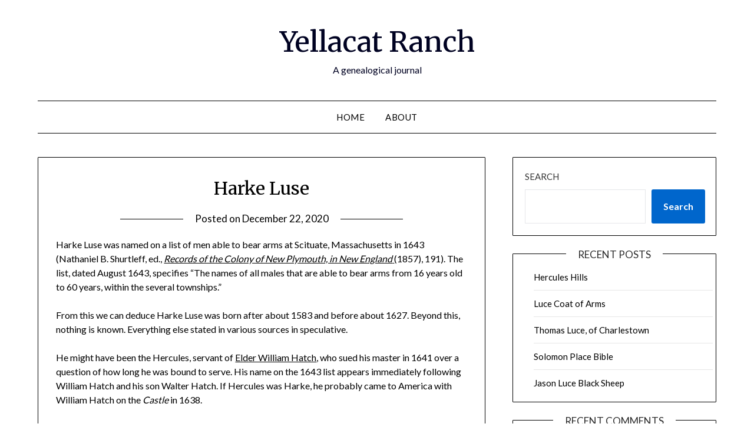

--- FILE ---
content_type: text/html; charset=UTF-8
request_url: https://www.yellacatranch.com/harke-luce/
body_size: 17905
content:
<!doctype html>
<html lang="en-US">
<head>
	<meta charset="UTF-8">
	<meta name="viewport" content="width=device-width, initial-scale=1">
	<link rel="profile" href="http://gmpg.org/xfn/11">
	<title>Harke Luse &#8211; Yellacat Ranch</title>
<meta name='robots' content='max-image-preview:large' />
<!-- Jetpack Site Verification Tags -->
<meta name="google-site-verification" content="kWhfbVcsrzkAhqPCoSvUqAWbaVtTT8nGnfc2-V3LQSA" />
<link rel='dns-prefetch' href='//stats.wp.com' />
<link rel='dns-prefetch' href='//fonts.googleapis.com' />
<link rel='dns-prefetch' href='//widgets.wp.com' />
<link rel='dns-prefetch' href='//s0.wp.com' />
<link rel='dns-prefetch' href='//0.gravatar.com' />
<link rel='dns-prefetch' href='//1.gravatar.com' />
<link rel='dns-prefetch' href='//2.gravatar.com' />
<link rel='preconnect' href='//i0.wp.com' />
<link rel='preconnect' href='//c0.wp.com' />
<link rel="alternate" type="application/rss+xml" title="Yellacat Ranch &raquo; Feed" href="https://www.yellacatranch.com/feed/" />
<link rel="alternate" type="application/rss+xml" title="Yellacat Ranch &raquo; Comments Feed" href="https://www.yellacatranch.com/comments/feed/" />
<link rel="alternate" title="oEmbed (JSON)" type="application/json+oembed" href="https://www.yellacatranch.com/wp-json/oembed/1.0/embed?url=https%3A%2F%2Fwww.yellacatranch.com%2Fharke-luce%2F" />
<link rel="alternate" title="oEmbed (XML)" type="text/xml+oembed" href="https://www.yellacatranch.com/wp-json/oembed/1.0/embed?url=https%3A%2F%2Fwww.yellacatranch.com%2Fharke-luce%2F&#038;format=xml" />
<style id='superb-addons-variable-fallbacks-inline-css' type='text/css'>
:root{--wp--preset--color--primary:#1f7cec;--wp--preset--color--primary-hover:#3993ff;--wp--preset--color--base:#fff;--wp--preset--color--featured:#0a284b;--wp--preset--color--contrast-light:#fff;--wp--preset--color--contrast-dark:#000;--wp--preset--color--mono-1:#0d3c74;--wp--preset--color--mono-2:#64748b;--wp--preset--color--mono-3:#e2e8f0;--wp--preset--color--mono-4:#f8fafc;--wp--preset--spacing--superbspacing-xxsmall:clamp(5px,1vw,10px);--wp--preset--spacing--superbspacing-xsmall:clamp(10px,2vw,20px);--wp--preset--spacing--superbspacing-small:clamp(20px,4vw,40px);--wp--preset--spacing--superbspacing-medium:clamp(30px,6vw,60px);--wp--preset--spacing--superbspacing-large:clamp(40px,8vw,80px);--wp--preset--spacing--superbspacing-xlarge:clamp(50px,10vw,100px);--wp--preset--spacing--superbspacing-xxlarge:clamp(60px,12vw,120px);--wp--preset--font-size--superbfont-tiny:clamp(10px,0.625rem + ((1vw - 3.2px) * 0.227),12px);--wp--preset--font-size--superbfont-xxsmall:clamp(12px,0.75rem + ((1vw - 3.2px) * 0.227),14px);--wp--preset--font-size--superbfont-xsmall:clamp(16px,1rem + ((1vw - 3.2px) * 1),16px);--wp--preset--font-size--superbfont-small:clamp(16px,1rem + ((1vw - 3.2px) * 0.227),18px);--wp--preset--font-size--superbfont-medium:clamp(18px,1.125rem + ((1vw - 3.2px) * 0.227),20px);--wp--preset--font-size--superbfont-large:clamp(24px,1.5rem + ((1vw - 3.2px) * 0.909),32px);--wp--preset--font-size--superbfont-xlarge:clamp(32px,2rem + ((1vw - 3.2px) * 1.818),48px);--wp--preset--font-size--superbfont-xxlarge:clamp(40px,2.5rem + ((1vw - 3.2px) * 2.727),64px)}.has-primary-color{color:var(--wp--preset--color--primary)!important}.has-primary-hover-color{color:var(--wp--preset--color--primary-hover)!important}.has-base-color{color:var(--wp--preset--color--base)!important}.has-featured-color{color:var(--wp--preset--color--featured)!important}.has-contrast-light-color{color:var(--wp--preset--color--contrast-light)!important}.has-contrast-dark-color{color:var(--wp--preset--color--contrast-dark)!important}.has-mono-1-color{color:var(--wp--preset--color--mono-1)!important}.has-mono-2-color{color:var(--wp--preset--color--mono-2)!important}.has-mono-3-color{color:var(--wp--preset--color--mono-3)!important}.has-mono-4-color{color:var(--wp--preset--color--mono-4)!important}.has-primary-background-color{background-color:var(--wp--preset--color--primary)!important}.has-primary-hover-background-color{background-color:var(--wp--preset--color--primary-hover)!important}.has-base-background-color{background-color:var(--wp--preset--color--base)!important}.has-featured-background-color{background-color:var(--wp--preset--color--featured)!important}.has-contrast-light-background-color{background-color:var(--wp--preset--color--contrast-light)!important}.has-contrast-dark-background-color{background-color:var(--wp--preset--color--contrast-dark)!important}.has-mono-1-background-color{background-color:var(--wp--preset--color--mono-1)!important}.has-mono-2-background-color{background-color:var(--wp--preset--color--mono-2)!important}.has-mono-3-background-color{background-color:var(--wp--preset--color--mono-3)!important}.has-mono-4-background-color{background-color:var(--wp--preset--color--mono-4)!important}.has-superbfont-tiny-font-size{font-size:var(--wp--preset--font-size--superbfont-tiny)!important}.has-superbfont-xxsmall-font-size{font-size:var(--wp--preset--font-size--superbfont-xxsmall)!important}.has-superbfont-xsmall-font-size{font-size:var(--wp--preset--font-size--superbfont-xsmall)!important}.has-superbfont-small-font-size{font-size:var(--wp--preset--font-size--superbfont-small)!important}.has-superbfont-medium-font-size{font-size:var(--wp--preset--font-size--superbfont-medium)!important}.has-superbfont-large-font-size{font-size:var(--wp--preset--font-size--superbfont-large)!important}.has-superbfont-xlarge-font-size{font-size:var(--wp--preset--font-size--superbfont-xlarge)!important}.has-superbfont-xxlarge-font-size{font-size:var(--wp--preset--font-size--superbfont-xxlarge)!important}
/*# sourceURL=superb-addons-variable-fallbacks-inline-css */
</style>
<style id='wp-img-auto-sizes-contain-inline-css' type='text/css'>
img:is([sizes=auto i],[sizes^="auto," i]){contain-intrinsic-size:3000px 1500px}
/*# sourceURL=wp-img-auto-sizes-contain-inline-css */
</style>
<link rel='stylesheet' id='jetpack_related-posts-css' href='https://c0.wp.com/p/jetpack/15.4/modules/related-posts/related-posts.css' type='text/css' media='all' />
<style id='wp-emoji-styles-inline-css' type='text/css'>

	img.wp-smiley, img.emoji {
		display: inline !important;
		border: none !important;
		box-shadow: none !important;
		height: 1em !important;
		width: 1em !important;
		margin: 0 0.07em !important;
		vertical-align: -0.1em !important;
		background: none !important;
		padding: 0 !important;
	}
/*# sourceURL=wp-emoji-styles-inline-css */
</style>
<link rel='stylesheet' id='wp-block-library-css' href='https://c0.wp.com/c/6.9/wp-includes/css/dist/block-library/style.min.css' type='text/css' media='all' />
<style id='wp-block-categories-inline-css' type='text/css'>
.wp-block-categories{box-sizing:border-box}.wp-block-categories.alignleft{margin-right:2em}.wp-block-categories.alignright{margin-left:2em}.wp-block-categories.wp-block-categories-dropdown.aligncenter{text-align:center}.wp-block-categories .wp-block-categories__label{display:block;width:100%}
/*# sourceURL=https://c0.wp.com/c/6.9/wp-includes/blocks/categories/style.min.css */
</style>
<style id='wp-block-heading-inline-css' type='text/css'>
h1:where(.wp-block-heading).has-background,h2:where(.wp-block-heading).has-background,h3:where(.wp-block-heading).has-background,h4:where(.wp-block-heading).has-background,h5:where(.wp-block-heading).has-background,h6:where(.wp-block-heading).has-background{padding:1.25em 2.375em}h1.has-text-align-left[style*=writing-mode]:where([style*=vertical-lr]),h1.has-text-align-right[style*=writing-mode]:where([style*=vertical-rl]),h2.has-text-align-left[style*=writing-mode]:where([style*=vertical-lr]),h2.has-text-align-right[style*=writing-mode]:where([style*=vertical-rl]),h3.has-text-align-left[style*=writing-mode]:where([style*=vertical-lr]),h3.has-text-align-right[style*=writing-mode]:where([style*=vertical-rl]),h4.has-text-align-left[style*=writing-mode]:where([style*=vertical-lr]),h4.has-text-align-right[style*=writing-mode]:where([style*=vertical-rl]),h5.has-text-align-left[style*=writing-mode]:where([style*=vertical-lr]),h5.has-text-align-right[style*=writing-mode]:where([style*=vertical-rl]),h6.has-text-align-left[style*=writing-mode]:where([style*=vertical-lr]),h6.has-text-align-right[style*=writing-mode]:where([style*=vertical-rl]){rotate:180deg}
/*# sourceURL=https://c0.wp.com/c/6.9/wp-includes/blocks/heading/style.min.css */
</style>
<style id='wp-block-latest-comments-inline-css' type='text/css'>
ol.wp-block-latest-comments{box-sizing:border-box;margin-left:0}:where(.wp-block-latest-comments:not([style*=line-height] .wp-block-latest-comments__comment)){line-height:1.1}:where(.wp-block-latest-comments:not([style*=line-height] .wp-block-latest-comments__comment-excerpt p)){line-height:1.8}.has-dates :where(.wp-block-latest-comments:not([style*=line-height])),.has-excerpts :where(.wp-block-latest-comments:not([style*=line-height])){line-height:1.5}.wp-block-latest-comments .wp-block-latest-comments{padding-left:0}.wp-block-latest-comments__comment{list-style:none;margin-bottom:1em}.has-avatars .wp-block-latest-comments__comment{list-style:none;min-height:2.25em}.has-avatars .wp-block-latest-comments__comment .wp-block-latest-comments__comment-excerpt,.has-avatars .wp-block-latest-comments__comment .wp-block-latest-comments__comment-meta{margin-left:3.25em}.wp-block-latest-comments__comment-excerpt p{font-size:.875em;margin:.36em 0 1.4em}.wp-block-latest-comments__comment-date{display:block;font-size:.75em}.wp-block-latest-comments .avatar,.wp-block-latest-comments__comment-avatar{border-radius:1.5em;display:block;float:left;height:2.5em;margin-right:.75em;width:2.5em}.wp-block-latest-comments[class*=-font-size] a,.wp-block-latest-comments[style*=font-size] a{font-size:inherit}
/*# sourceURL=https://c0.wp.com/c/6.9/wp-includes/blocks/latest-comments/style.min.css */
</style>
<style id='wp-block-latest-posts-inline-css' type='text/css'>
.wp-block-latest-posts{box-sizing:border-box}.wp-block-latest-posts.alignleft{margin-right:2em}.wp-block-latest-posts.alignright{margin-left:2em}.wp-block-latest-posts.wp-block-latest-posts__list{list-style:none}.wp-block-latest-posts.wp-block-latest-posts__list li{clear:both;overflow-wrap:break-word}.wp-block-latest-posts.is-grid{display:flex;flex-wrap:wrap}.wp-block-latest-posts.is-grid li{margin:0 1.25em 1.25em 0;width:100%}@media (min-width:600px){.wp-block-latest-posts.columns-2 li{width:calc(50% - .625em)}.wp-block-latest-posts.columns-2 li:nth-child(2n){margin-right:0}.wp-block-latest-posts.columns-3 li{width:calc(33.33333% - .83333em)}.wp-block-latest-posts.columns-3 li:nth-child(3n){margin-right:0}.wp-block-latest-posts.columns-4 li{width:calc(25% - .9375em)}.wp-block-latest-posts.columns-4 li:nth-child(4n){margin-right:0}.wp-block-latest-posts.columns-5 li{width:calc(20% - 1em)}.wp-block-latest-posts.columns-5 li:nth-child(5n){margin-right:0}.wp-block-latest-posts.columns-6 li{width:calc(16.66667% - 1.04167em)}.wp-block-latest-posts.columns-6 li:nth-child(6n){margin-right:0}}:root :where(.wp-block-latest-posts.is-grid){padding:0}:root :where(.wp-block-latest-posts.wp-block-latest-posts__list){padding-left:0}.wp-block-latest-posts__post-author,.wp-block-latest-posts__post-date{display:block;font-size:.8125em}.wp-block-latest-posts__post-excerpt,.wp-block-latest-posts__post-full-content{margin-bottom:1em;margin-top:.5em}.wp-block-latest-posts__featured-image a{display:inline-block}.wp-block-latest-posts__featured-image img{height:auto;max-width:100%;width:auto}.wp-block-latest-posts__featured-image.alignleft{float:left;margin-right:1em}.wp-block-latest-posts__featured-image.alignright{float:right;margin-left:1em}.wp-block-latest-posts__featured-image.aligncenter{margin-bottom:1em;text-align:center}
/*# sourceURL=https://c0.wp.com/c/6.9/wp-includes/blocks/latest-posts/style.min.css */
</style>
<style id='wp-block-list-inline-css' type='text/css'>
ol,ul{box-sizing:border-box}:root :where(.wp-block-list.has-background){padding:1.25em 2.375em}
/*# sourceURL=https://c0.wp.com/c/6.9/wp-includes/blocks/list/style.min.css */
</style>
<style id='wp-block-search-inline-css' type='text/css'>
.wp-block-search__button{margin-left:10px;word-break:normal}.wp-block-search__button.has-icon{line-height:0}.wp-block-search__button svg{height:1.25em;min-height:24px;min-width:24px;width:1.25em;fill:currentColor;vertical-align:text-bottom}:where(.wp-block-search__button){border:1px solid #ccc;padding:6px 10px}.wp-block-search__inside-wrapper{display:flex;flex:auto;flex-wrap:nowrap;max-width:100%}.wp-block-search__label{width:100%}.wp-block-search.wp-block-search__button-only .wp-block-search__button{box-sizing:border-box;display:flex;flex-shrink:0;justify-content:center;margin-left:0;max-width:100%}.wp-block-search.wp-block-search__button-only .wp-block-search__inside-wrapper{min-width:0!important;transition-property:width}.wp-block-search.wp-block-search__button-only .wp-block-search__input{flex-basis:100%;transition-duration:.3s}.wp-block-search.wp-block-search__button-only.wp-block-search__searchfield-hidden,.wp-block-search.wp-block-search__button-only.wp-block-search__searchfield-hidden .wp-block-search__inside-wrapper{overflow:hidden}.wp-block-search.wp-block-search__button-only.wp-block-search__searchfield-hidden .wp-block-search__input{border-left-width:0!important;border-right-width:0!important;flex-basis:0;flex-grow:0;margin:0;min-width:0!important;padding-left:0!important;padding-right:0!important;width:0!important}:where(.wp-block-search__input){appearance:none;border:1px solid #949494;flex-grow:1;font-family:inherit;font-size:inherit;font-style:inherit;font-weight:inherit;letter-spacing:inherit;line-height:inherit;margin-left:0;margin-right:0;min-width:3rem;padding:8px;text-decoration:unset!important;text-transform:inherit}:where(.wp-block-search__button-inside .wp-block-search__inside-wrapper){background-color:#fff;border:1px solid #949494;box-sizing:border-box;padding:4px}:where(.wp-block-search__button-inside .wp-block-search__inside-wrapper) .wp-block-search__input{border:none;border-radius:0;padding:0 4px}:where(.wp-block-search__button-inside .wp-block-search__inside-wrapper) .wp-block-search__input:focus{outline:none}:where(.wp-block-search__button-inside .wp-block-search__inside-wrapper) :where(.wp-block-search__button){padding:4px 8px}.wp-block-search.aligncenter .wp-block-search__inside-wrapper{margin:auto}.wp-block[data-align=right] .wp-block-search.wp-block-search__button-only .wp-block-search__inside-wrapper{float:right}
/*# sourceURL=https://c0.wp.com/c/6.9/wp-includes/blocks/search/style.min.css */
</style>
<style id='wp-block-group-inline-css' type='text/css'>
.wp-block-group{box-sizing:border-box}:where(.wp-block-group.wp-block-group-is-layout-constrained){position:relative}
.wp-block-group.is-style-superbaddons-card{background-color:var(--wp--preset--color--contrast-light);border-color:var(--wp--preset--color--mono-3);border-radius:10px;border-style:solid;border-width:1px;box-shadow:0 1px 2px 0 rgba(0,0,0,.05);color:var(--wp--preset--color--contrast-dark);padding:var(--wp--preset--spacing--superbspacing-small)}
/*# sourceURL=wp-block-group-inline-css */
</style>
<style id='wp-block-paragraph-inline-css' type='text/css'>
.is-small-text{font-size:.875em}.is-regular-text{font-size:1em}.is-large-text{font-size:2.25em}.is-larger-text{font-size:3em}.has-drop-cap:not(:focus):first-letter{float:left;font-size:8.4em;font-style:normal;font-weight:100;line-height:.68;margin:.05em .1em 0 0;text-transform:uppercase}body.rtl .has-drop-cap:not(:focus):first-letter{float:none;margin-left:.1em}p.has-drop-cap.has-background{overflow:hidden}:root :where(p.has-background){padding:1.25em 2.375em}:where(p.has-text-color:not(.has-link-color)) a{color:inherit}p.has-text-align-left[style*="writing-mode:vertical-lr"],p.has-text-align-right[style*="writing-mode:vertical-rl"]{rotate:180deg}
/*# sourceURL=https://c0.wp.com/c/6.9/wp-includes/blocks/paragraph/style.min.css */
</style>
<style id='wp-block-quote-inline-css' type='text/css'>
.wp-block-quote{box-sizing:border-box;overflow-wrap:break-word}.wp-block-quote.is-large:where(:not(.is-style-plain)),.wp-block-quote.is-style-large:where(:not(.is-style-plain)){margin-bottom:1em;padding:0 1em}.wp-block-quote.is-large:where(:not(.is-style-plain)) p,.wp-block-quote.is-style-large:where(:not(.is-style-plain)) p{font-size:1.5em;font-style:italic;line-height:1.6}.wp-block-quote.is-large:where(:not(.is-style-plain)) cite,.wp-block-quote.is-large:where(:not(.is-style-plain)) footer,.wp-block-quote.is-style-large:where(:not(.is-style-plain)) cite,.wp-block-quote.is-style-large:where(:not(.is-style-plain)) footer{font-size:1.125em;text-align:right}.wp-block-quote>cite{display:block}
/*# sourceURL=https://c0.wp.com/c/6.9/wp-includes/blocks/quote/style.min.css */
</style>
<style id='global-styles-inline-css' type='text/css'>
:root{--wp--preset--aspect-ratio--square: 1;--wp--preset--aspect-ratio--4-3: 4/3;--wp--preset--aspect-ratio--3-4: 3/4;--wp--preset--aspect-ratio--3-2: 3/2;--wp--preset--aspect-ratio--2-3: 2/3;--wp--preset--aspect-ratio--16-9: 16/9;--wp--preset--aspect-ratio--9-16: 9/16;--wp--preset--color--black: #000000;--wp--preset--color--cyan-bluish-gray: #abb8c3;--wp--preset--color--white: #ffffff;--wp--preset--color--pale-pink: #f78da7;--wp--preset--color--vivid-red: #cf2e2e;--wp--preset--color--luminous-vivid-orange: #ff6900;--wp--preset--color--luminous-vivid-amber: #fcb900;--wp--preset--color--light-green-cyan: #7bdcb5;--wp--preset--color--vivid-green-cyan: #00d084;--wp--preset--color--pale-cyan-blue: #8ed1fc;--wp--preset--color--vivid-cyan-blue: #0693e3;--wp--preset--color--vivid-purple: #9b51e0;--wp--preset--gradient--vivid-cyan-blue-to-vivid-purple: linear-gradient(135deg,rgb(6,147,227) 0%,rgb(155,81,224) 100%);--wp--preset--gradient--light-green-cyan-to-vivid-green-cyan: linear-gradient(135deg,rgb(122,220,180) 0%,rgb(0,208,130) 100%);--wp--preset--gradient--luminous-vivid-amber-to-luminous-vivid-orange: linear-gradient(135deg,rgb(252,185,0) 0%,rgb(255,105,0) 100%);--wp--preset--gradient--luminous-vivid-orange-to-vivid-red: linear-gradient(135deg,rgb(255,105,0) 0%,rgb(207,46,46) 100%);--wp--preset--gradient--very-light-gray-to-cyan-bluish-gray: linear-gradient(135deg,rgb(238,238,238) 0%,rgb(169,184,195) 100%);--wp--preset--gradient--cool-to-warm-spectrum: linear-gradient(135deg,rgb(74,234,220) 0%,rgb(151,120,209) 20%,rgb(207,42,186) 40%,rgb(238,44,130) 60%,rgb(251,105,98) 80%,rgb(254,248,76) 100%);--wp--preset--gradient--blush-light-purple: linear-gradient(135deg,rgb(255,206,236) 0%,rgb(152,150,240) 100%);--wp--preset--gradient--blush-bordeaux: linear-gradient(135deg,rgb(254,205,165) 0%,rgb(254,45,45) 50%,rgb(107,0,62) 100%);--wp--preset--gradient--luminous-dusk: linear-gradient(135deg,rgb(255,203,112) 0%,rgb(199,81,192) 50%,rgb(65,88,208) 100%);--wp--preset--gradient--pale-ocean: linear-gradient(135deg,rgb(255,245,203) 0%,rgb(182,227,212) 50%,rgb(51,167,181) 100%);--wp--preset--gradient--electric-grass: linear-gradient(135deg,rgb(202,248,128) 0%,rgb(113,206,126) 100%);--wp--preset--gradient--midnight: linear-gradient(135deg,rgb(2,3,129) 0%,rgb(40,116,252) 100%);--wp--preset--font-size--small: 13px;--wp--preset--font-size--medium: 20px;--wp--preset--font-size--large: 36px;--wp--preset--font-size--x-large: 42px;--wp--preset--spacing--20: 0.44rem;--wp--preset--spacing--30: 0.67rem;--wp--preset--spacing--40: 1rem;--wp--preset--spacing--50: 1.5rem;--wp--preset--spacing--60: 2.25rem;--wp--preset--spacing--70: 3.38rem;--wp--preset--spacing--80: 5.06rem;--wp--preset--shadow--natural: 6px 6px 9px rgba(0, 0, 0, 0.2);--wp--preset--shadow--deep: 12px 12px 50px rgba(0, 0, 0, 0.4);--wp--preset--shadow--sharp: 6px 6px 0px rgba(0, 0, 0, 0.2);--wp--preset--shadow--outlined: 6px 6px 0px -3px rgb(255, 255, 255), 6px 6px rgb(0, 0, 0);--wp--preset--shadow--crisp: 6px 6px 0px rgb(0, 0, 0);}:where(.is-layout-flex){gap: 0.5em;}:where(.is-layout-grid){gap: 0.5em;}body .is-layout-flex{display: flex;}.is-layout-flex{flex-wrap: wrap;align-items: center;}.is-layout-flex > :is(*, div){margin: 0;}body .is-layout-grid{display: grid;}.is-layout-grid > :is(*, div){margin: 0;}:where(.wp-block-columns.is-layout-flex){gap: 2em;}:where(.wp-block-columns.is-layout-grid){gap: 2em;}:where(.wp-block-post-template.is-layout-flex){gap: 1.25em;}:where(.wp-block-post-template.is-layout-grid){gap: 1.25em;}.has-black-color{color: var(--wp--preset--color--black) !important;}.has-cyan-bluish-gray-color{color: var(--wp--preset--color--cyan-bluish-gray) !important;}.has-white-color{color: var(--wp--preset--color--white) !important;}.has-pale-pink-color{color: var(--wp--preset--color--pale-pink) !important;}.has-vivid-red-color{color: var(--wp--preset--color--vivid-red) !important;}.has-luminous-vivid-orange-color{color: var(--wp--preset--color--luminous-vivid-orange) !important;}.has-luminous-vivid-amber-color{color: var(--wp--preset--color--luminous-vivid-amber) !important;}.has-light-green-cyan-color{color: var(--wp--preset--color--light-green-cyan) !important;}.has-vivid-green-cyan-color{color: var(--wp--preset--color--vivid-green-cyan) !important;}.has-pale-cyan-blue-color{color: var(--wp--preset--color--pale-cyan-blue) !important;}.has-vivid-cyan-blue-color{color: var(--wp--preset--color--vivid-cyan-blue) !important;}.has-vivid-purple-color{color: var(--wp--preset--color--vivid-purple) !important;}.has-black-background-color{background-color: var(--wp--preset--color--black) !important;}.has-cyan-bluish-gray-background-color{background-color: var(--wp--preset--color--cyan-bluish-gray) !important;}.has-white-background-color{background-color: var(--wp--preset--color--white) !important;}.has-pale-pink-background-color{background-color: var(--wp--preset--color--pale-pink) !important;}.has-vivid-red-background-color{background-color: var(--wp--preset--color--vivid-red) !important;}.has-luminous-vivid-orange-background-color{background-color: var(--wp--preset--color--luminous-vivid-orange) !important;}.has-luminous-vivid-amber-background-color{background-color: var(--wp--preset--color--luminous-vivid-amber) !important;}.has-light-green-cyan-background-color{background-color: var(--wp--preset--color--light-green-cyan) !important;}.has-vivid-green-cyan-background-color{background-color: var(--wp--preset--color--vivid-green-cyan) !important;}.has-pale-cyan-blue-background-color{background-color: var(--wp--preset--color--pale-cyan-blue) !important;}.has-vivid-cyan-blue-background-color{background-color: var(--wp--preset--color--vivid-cyan-blue) !important;}.has-vivid-purple-background-color{background-color: var(--wp--preset--color--vivid-purple) !important;}.has-black-border-color{border-color: var(--wp--preset--color--black) !important;}.has-cyan-bluish-gray-border-color{border-color: var(--wp--preset--color--cyan-bluish-gray) !important;}.has-white-border-color{border-color: var(--wp--preset--color--white) !important;}.has-pale-pink-border-color{border-color: var(--wp--preset--color--pale-pink) !important;}.has-vivid-red-border-color{border-color: var(--wp--preset--color--vivid-red) !important;}.has-luminous-vivid-orange-border-color{border-color: var(--wp--preset--color--luminous-vivid-orange) !important;}.has-luminous-vivid-amber-border-color{border-color: var(--wp--preset--color--luminous-vivid-amber) !important;}.has-light-green-cyan-border-color{border-color: var(--wp--preset--color--light-green-cyan) !important;}.has-vivid-green-cyan-border-color{border-color: var(--wp--preset--color--vivid-green-cyan) !important;}.has-pale-cyan-blue-border-color{border-color: var(--wp--preset--color--pale-cyan-blue) !important;}.has-vivid-cyan-blue-border-color{border-color: var(--wp--preset--color--vivid-cyan-blue) !important;}.has-vivid-purple-border-color{border-color: var(--wp--preset--color--vivid-purple) !important;}.has-vivid-cyan-blue-to-vivid-purple-gradient-background{background: var(--wp--preset--gradient--vivid-cyan-blue-to-vivid-purple) !important;}.has-light-green-cyan-to-vivid-green-cyan-gradient-background{background: var(--wp--preset--gradient--light-green-cyan-to-vivid-green-cyan) !important;}.has-luminous-vivid-amber-to-luminous-vivid-orange-gradient-background{background: var(--wp--preset--gradient--luminous-vivid-amber-to-luminous-vivid-orange) !important;}.has-luminous-vivid-orange-to-vivid-red-gradient-background{background: var(--wp--preset--gradient--luminous-vivid-orange-to-vivid-red) !important;}.has-very-light-gray-to-cyan-bluish-gray-gradient-background{background: var(--wp--preset--gradient--very-light-gray-to-cyan-bluish-gray) !important;}.has-cool-to-warm-spectrum-gradient-background{background: var(--wp--preset--gradient--cool-to-warm-spectrum) !important;}.has-blush-light-purple-gradient-background{background: var(--wp--preset--gradient--blush-light-purple) !important;}.has-blush-bordeaux-gradient-background{background: var(--wp--preset--gradient--blush-bordeaux) !important;}.has-luminous-dusk-gradient-background{background: var(--wp--preset--gradient--luminous-dusk) !important;}.has-pale-ocean-gradient-background{background: var(--wp--preset--gradient--pale-ocean) !important;}.has-electric-grass-gradient-background{background: var(--wp--preset--gradient--electric-grass) !important;}.has-midnight-gradient-background{background: var(--wp--preset--gradient--midnight) !important;}.has-small-font-size{font-size: var(--wp--preset--font-size--small) !important;}.has-medium-font-size{font-size: var(--wp--preset--font-size--medium) !important;}.has-large-font-size{font-size: var(--wp--preset--font-size--large) !important;}.has-x-large-font-size{font-size: var(--wp--preset--font-size--x-large) !important;}
/*# sourceURL=global-styles-inline-css */
</style>

<style id='classic-theme-styles-inline-css' type='text/css'>
/*! This file is auto-generated */
.wp-block-button__link{color:#fff;background-color:#32373c;border-radius:9999px;box-shadow:none;text-decoration:none;padding:calc(.667em + 2px) calc(1.333em + 2px);font-size:1.125em}.wp-block-file__button{background:#32373c;color:#fff;text-decoration:none}
/*# sourceURL=/wp-includes/css/classic-themes.min.css */
</style>
<link rel='stylesheet' id='superb-addons-patterns-css' href='https://www.yellacatranch.com/wp-content/plugins/superb-blocks/assets/css/patterns.min.css?ver=3.7.0' type='text/css' media='all' />
<link rel='stylesheet' id='superb-addons-enhancements-css' href='https://www.yellacatranch.com/wp-content/plugins/superb-blocks/assets/css/enhancements.min.css?ver=3.7.0' type='text/css' media='all' />
<link rel='stylesheet' id='font-awesome-css' href='https://www.yellacatranch.com/wp-content/themes/minimalistblogger/css/font-awesome.min.css?ver=6.9' type='text/css' media='all' />
<link rel='stylesheet' id='minimalistblogger-style-css' href='https://www.yellacatranch.com/wp-content/themes/minimalistblogger/style.css?ver=6.9' type='text/css' media='all' />
<style id='minimalistblogger-style-inline-css' type='text/css'>
.tags-links, .byline { clip: rect(1px, 1px, 1px, 1px); height: 1px; position: absolute; overflow: hidden; width: 1px; }
/*# sourceURL=minimalistblogger-style-inline-css */
</style>
<link rel='stylesheet' id='minimalistblogger-google-fonts-css' href='//fonts.googleapis.com/css?family=Lato%3A300%2C400%2C700%2C900%7CMerriweather%3A400%2C700&#038;ver=6.9' type='text/css' media='all' />
<link rel='stylesheet' id='jetpack_likes-css' href='https://c0.wp.com/p/jetpack/15.4/modules/likes/style.css' type='text/css' media='all' />
<link rel='stylesheet' id='sharedaddy-css' href='https://c0.wp.com/p/jetpack/15.4/modules/sharedaddy/sharing.css' type='text/css' media='all' />
<link rel='stylesheet' id='social-logos-css' href='https://c0.wp.com/p/jetpack/15.4/_inc/social-logos/social-logos.min.css' type='text/css' media='all' />
<script type="text/javascript" id="jetpack_related-posts-js-extra">
/* <![CDATA[ */
var related_posts_js_options = {"post_heading":"h4"};
//# sourceURL=jetpack_related-posts-js-extra
/* ]]> */
</script>
<script type="text/javascript" src="https://c0.wp.com/p/jetpack/15.4/_inc/build/related-posts/related-posts.min.js" id="jetpack_related-posts-js"></script>
<script type="text/javascript" src="https://c0.wp.com/c/6.9/wp-includes/js/jquery/jquery.min.js" id="jquery-core-js"></script>
<script type="text/javascript" src="https://c0.wp.com/c/6.9/wp-includes/js/jquery/jquery-migrate.min.js" id="jquery-migrate-js"></script>
<link rel="https://api.w.org/" href="https://www.yellacatranch.com/wp-json/" /><link rel="alternate" title="JSON" type="application/json" href="https://www.yellacatranch.com/wp-json/wp/v2/posts/20527" /><link rel="EditURI" type="application/rsd+xml" title="RSD" href="https://www.yellacatranch.com/xmlrpc.php?rsd" />
<meta name="generator" content="WordPress 6.9" />
<link rel="canonical" href="https://www.yellacatranch.com/harke-luce/" />
<link rel='shortlink' href='https://wp.me/paubuV-5l5' />
	<style>img#wpstats{display:none}</style>
		
		<style type="text/css">
			body, 
			.site, 
			.swidgets-wrap h3, 
			.post-data-text { background: ; }

			.site-title a, 
			.site-description { color: ; }

			.sheader { background:  }
		</style>
	
<!-- Jetpack Open Graph Tags -->
<meta property="og:type" content="article" />
<meta property="og:title" content="Harke Luse" />
<meta property="og:url" content="https://www.yellacatranch.com/harke-luce/" />
<meta property="og:description" content="Harke Luse was named on a list of men able to bear arms at Scituate, Massachusetts in 1643 (Nathaniel B. Shurtleff, ed., Records of the Colony of New Plymouth, in New England (1857), 191). The list…" />
<meta property="article:published_time" content="2020-12-22T08:46:00+00:00" />
<meta property="article:modified_time" content="2025-08-24T18:47:46+00:00" />
<meta property="og:site_name" content="Yellacat Ranch" />
<meta property="og:image" content="https://s0.wp.com/i/blank.jpg" />
<meta property="og:image:width" content="200" />
<meta property="og:image:height" content="200" />
<meta property="og:image:alt" content="" />
<meta property="og:locale" content="en_US" />
<meta name="twitter:text:title" content="Harke Luse" />
<meta name="twitter:image" content="https://i0.wp.com/www.yellacatranch.com/wp-content/uploads/H-Lazy-S.png?fit=150%2C150&amp;ssl=1" />
<meta name="twitter:card" content="summary" />

<!-- End Jetpack Open Graph Tags -->
<link rel="icon" href="https://i0.wp.com/www.yellacatranch.com/wp-content/uploads/H-Lazy-S.png?fit=32%2C32&#038;ssl=1" sizes="32x32" />
<link rel="icon" href="https://i0.wp.com/www.yellacatranch.com/wp-content/uploads/H-Lazy-S.png?fit=150%2C150&#038;ssl=1" sizes="192x192" />
<link rel="apple-touch-icon" href="https://i0.wp.com/www.yellacatranch.com/wp-content/uploads/H-Lazy-S.png?fit=150%2C150&#038;ssl=1" />
<meta name="msapplication-TileImage" content="https://i0.wp.com/www.yellacatranch.com/wp-content/uploads/H-Lazy-S.png?fit=150%2C150&#038;ssl=1" />
</head>

<body class="wp-singular post-template-default single single-post postid-20527 single-format-standard wp-theme-minimalistblogger masthead-fixed tags-hidden author-hidden">
	 <a class="skip-link screen-reader-text" href="#content">Skip to content</a>
	<div id="page" class="site">

		<header id="masthead" class="sheader site-header clearfix">
			<div class="content-wrap">
							<div class="site-branding">
				<!-- If frontpage, make title h1 -->
							<p class="site-title"><a href="https://www.yellacatranch.com/" rel="home">Yellacat Ranch</a></p>
						<p class="site-description">A genealogical journal</p>
					</div>
			</div>
	<nav id="primary-site-navigation" class="primary-menu main-navigation clearfix">
		<a href="#" id="pull" class="smenu-hide toggle-mobile-menu menu-toggle" aria-controls="secondary-menu" aria-expanded="false">Menu</a>
		<div class="content-wrap text-center">
			<div class="center-main-menu">
				<div class="menu-primary-menu-container"><ul id="primary-menu" class="pmenu"><li id="menu-item-14" class="menu-item menu-item-type-custom menu-item-object-custom menu-item-home menu-item-14"><a href="https://www.yellacatranch.com/">Home</a></li>
<li id="menu-item-22354" class="menu-item menu-item-type-post_type menu-item-object-page menu-item-22354"><a href="https://www.yellacatranch.com/about/">About</a></li>
</ul></div>				</div>
			</div>
		</nav>
		<div class="super-menu clearfix">
			<div class="super-menu-inner">
				<a href="#" id="pull" class="toggle-mobile-menu menu-toggle" aria-controls="secondary-menu" aria-expanded="false">Menu</a>
			</div>
		</div>
		<div id="mobile-menu-overlay"></div>
	</header>

	
<div class="content-wrap">
	<div class="header-widgets-wrapper">
		
	
</div>
</div>

<div id="content" class="site-content clearfix">
	<div class="content-wrap">

<div id="primary" class="featured-content content-area">
	<main id="main" class="site-main">

		
<article id="post-20527" class="posts-entry fbox post-20527 post type-post status-publish format-standard hentry category-genealogy tag-luce">
			<header class="entry-header">
		<h1 class="entry-title">Harke Luse</h1>		<div class="entry-meta">
			<div class="blog-data-wrapper">
				<div class="post-data-divider"></div>
				<div class="post-data-positioning">
					<div class="post-data-text">
						<span class="posted-on">Posted on <a href="https://www.yellacatranch.com/harke-luce/" rel="bookmark"><time class="entry-date published" datetime="2020-12-22T01:46:00-07:00">December 22, 2020</time><time class="updated" datetime="2025-08-24T12:47:46-06:00">August 24, 2025</time></a></span><span class="byline"> by <span class="author vcard"><a class="url fn n" href="https://www.yellacatranch.com/author/beaujuste/">Justin Durand</a></span></span>					</div>
				</div>
			</div>
		</div><!-- .entry-meta -->
			</header><!-- .entry-header -->

	<div class="entry-content">
		
<p>Harke Luse was named on a list of men able to bear arms at Scituate, Massachusetts in 1643 (Nathaniel B. Shurtleff, ed., <a href="https://www.google.com/books/edition/Records_of_the_Colony_of_New_Plymouth_in/Tpo0AQAAMAAJ?q=george+lewes&amp;gbpv=1#f=false"><em>Records of the Colony of New Plymouth, in New England</em> </a>(1857), 191). The list, dated August 1643, specifies &#8220;The names of all males that are able to bear arms from 16 years old to 60 years, within the several townships.&#8221; </p>



<p>From this we can deduce Harke Luse was born after about 1583 and before about 1627. Beyond this, nothing is known. Everything else stated in various sources in speculative.</p>



<p>He might have been the Hercules, servant of <a href="https://www.wikitree.com/wiki/Hatch-316">Elder William Hatch</a>, who sued his master in 1641 over a question of how long he was bound to serve. His name on the 1643 list appears immediately following William Hatch and his son Walter Hatch. If Hercules was Harke, he probably came to America with William Hatch on the <em>Castle</em> in 1638. </p>



<p>Harke Luse appears in Scituate in 1643, a little more than 20 years before Henry Luce appears there in 1666. These facts suggest Harke might have been father or uncle of Henry Luce, but the relationship is speculative. Justin Durand has suggested Harke might have died in the <a href="https://en.wikipedia.org/wiki/1647_North_American_influenza_epidemic" data-type="link" data-id="https://en.wikipedia.org/wiki/1647_North_American_influenza_epidemic">flu epidemic</a> that swept through New England in 1647, accounting for his absence from later records.</p>



<h2 class="wp-block-heading">Charles Banks&#8217; Theory</h2>



<p>Banks speculated the name &#8220;Harke&#8221; might have been a copyist&#8217;s error for &#8220;Darke&#8221;; that he might have been an otherwise undocumented son of Abraham Luce and Cicely (Darke) Luce, of Horton, Gloucestershire; and that he might have been the father or uncle of immigrant Henry Luce who appeared in Scituate 20 years later.</p>



<p>The Internet has confidently mangled Banks&#8217; theory in various ways. It&#8217;s worth looking at what he actually said.</p>



<blockquote class="wp-block-quote is-layout-flow wp-block-quote-is-layout-flow">
<p>&#8220;The name of Luce in this country is confined exclusively to the descendants of Henry Luce of Tisbury and with one exception, no other person of the name Luce settled in New England prior of 1750. That exception exists in the person of one &#8220;Harke&#8221; Luce who was a resident of Scituate in 1643, twenty years before the appearance of our Henry Luce in the same town. This singular baptismal name of &#8220;Harke&#8221;, which the author now believes to have been a copyist&#8217;s error for a similar name, has proven to be a clue to an English family of the name of Luce living in the west of England in 1600 near the border of Wales. The name of &#8220;Harke&#8221; Luce appears but once in the records of Scituate in a list of those able to bear arms in 1643, and an examination of thousands of English documents fails to disclose it, or one near enough like it to be mistaken for it except Harker or Hawke. In the county of England the family name of Luce has been found, namely: Gloucestershire, which borders on Wales and whose chief city Bristol, the great seaport from which so many emigrants sailed for the future homes in New England. [*&#8221;The author during recent visits to England found Luce families in Cornwall, Devon and Kent, all of them having Henry as a Christian name. Scituate, Mass. was largely settled by emigrants from Kent and in the parish of Lyminge that county is recorded in 1616 the marriage of a Henry Luce. It is here note as a reference for future investigators, but the family in Gloucestershire seems to offer the more probable solution.] A family of Luce lived in the parish of Horton, county of Gloucester, as early as 1550 and they are found there and in a number of surrounding parishes for a century and a half afterwards. Of this Horton family one Abraham Luce married 8 Oct. 1604 Cicely Darke, and this name is believe by the author to be the name originally copied in the Scituate records as &#8220;Harke&#8221;, and Darke Luce of 1643 is offered as the possible <em>progenitor </em>[emphasis added] of Henry Luce of the same town in 1666. If not, he was a probable near relative who influenced the migration of Henry Luce and all the surrounding circumstances make this the nearest probable origin of the Vineyard family in the matter of their English home. It should be stated, however, that Abraham and Cicely (Darke) Luce had no child named Darke and the name of Darke does not occur on the parish records of Horton. The similarity of the names, Harke and Darke, is too great to be ignored when combined with the rare name of Luce, and while other researches so far made have failed to uncover a Henry Luce in the parish of Horton, the adjoining parishes still unsearched may reveal the lost record of his baptism.&#8221; (Charles E. Banks, <em>History of Martha&#8217;s Vineyard</em> (1925, reprinted 1966), 3:247-48.) </p>
</blockquote>



<p>To summarize: Banks noticed another Luce, a man named Harke Luce, in Scituate, Massachusetts (1643) a generation before Henry Luce appeared there (1666). This is the only mention of Harke and the first mention of Henry. Banks&#8217; speculated Henry might have been a son or nephew of Harke, then further speculated that Harke might have been a previously unknown Darke Luce, hypothetical son of Abraham and Cicely (Darke) Luce, of Horton. Banks believed his theory was strengthened, first by a family tradition that immigrant Henry Luce came from Wales (Gloucestershire is on the Welsh border); and secondly by the coincidence of the names Darke and Harke appearing in connection with the rare surname name Luce.</p>



<p>The downside to his theory, as Banks readily admits, is there is no proof of any person named Darke Luce. Nevertheless, a Darke Luce could have been born at Horton in the period 1624-1653, for which there are no records. Harke Luce must have been at least 16 in 1643 to be able to bear arms, That would place his birth in or before 1627. Therefore, if there was a Darke Luce and if he was born in Horton, we would put his birth between 1624 and 1627. No other dating will work.</p>



<p>In support of this identification, Henry named his second son Israel, and had two grandsons named Israel. However, these children might derive their names from Israel Peakes, half-brother of Henry&#8217;s wife. The case for Henry&#8217;s birth at Horton is supported by Banks&#8217; theory that Arthur Bevan, who settled at West Tisbury in 1677, and was Henry&#8217;s neighbor there, came from Yate, four miles from Horton. However, this identification rests reciprocally on Henry being from Horton. </p>



<h2 class="wp-block-heading">Caroline Lewis Kardell&#8217;s Theory</h2>



<p>Caroline Lewis Kardell, sometime Historian General of the Society of Mayflower Descendants, had a different idea. She thought Harke Luce was probably an otherwise unknown Archelaus Lewis (Caroline Lewis Kardell, letter to Mrs. James E. McCourt, reproduced in Martha E. McCourt and Thomas Luce, <em>The American Descendants of Henry Luce</em> (1991), 10A). </p>



<p>Quoting: &#8220;As for the name Harke Luce at Scituate, Harke is almost certainly a nickname for Archelaus. Because of the aspirated &#8220;H&#8221; as pronounced in some parts of England, Earle became Hearle, Archelaus became Harkelas, Hercules, etc. I believe that &#8220;Hare Luce&#8221; was Archelaus Luis. John Lewis (Luis) of Dartmouth and Rochester named his eldest son Archelaus. John was a descendant of George Lewis of Scituate and Barnstable. This particular line from George were all sea-farers. I think George of Scituate has a brother Harke (Archelaus) who was a mariner and came over to Scituate as Captain or crewman on one of the early ships. Scituate records gave George Lewis two full shares. All of the other settlers received one full share. Perhaps George received a second share to hold for his brother &#8220;Harke&#8221; or &#8220;Arck&#8221;. Because he was a mariner, he may never have returned from a voyage and so, [sic] disappears from the records&#8230;. </p>



<p>&#8220;My suspicions regarding the name Luce are two-fold. First, it is so uncommon a name that it is almost certainly not the original surname, but a variant. For instance, the name Bigelow is only traced to one immigrant to Watertown, MA. The name does not exist in England or anywhere else in that form, except for the descendants of the Watertown man. It was Baguley, etc, [sic] in England, but ended up as Bigelow here. Secondly, the name Lewis was written (and pronounced) in several ways in the early records. Two men named Lewis, George and his brother John, certainly were at Scituate and probably a third brother Harke or Archelaus was there for a very short period. I believe your Henry was perhaps a nephew or cousin of the early Lewis, Luis, Lews family of Scituate and Barnstable. It is worth investigating, anyway.&#8221;</p>



<p>Summarizing: Kardell&#8217;s idea was that Harke Luce was a brother of George and John Lewis, and Henry Luce the immigrant a nephew or cousin. Kardell doesn&#8217;t make it explicit, but George Lewis&#8217; double share would not have been for himself and brother John. John Lewis received his own share, a single share.  </p>



<p>In support of Kardell&#8217;s theory, Banks himself notes Scituate &#8220;was largely settled by emigrants from Kent&#8221; (see above; Banks, 3:347n.). Further, the same list that contains the name Harke Luse also contains the name John Lewes. George Lewes&#8217; name also appears on a 1643 list of men able to bear arms, but at Barnstable rather than Scituate. </p>



<p>By coincidence a ship called <em>Hercules</em> arrived at Sandwich, Massachusetts from Kent in 1634 (&#8220;<a href="https://bisbeefamily.com/showmedia.php?mediaID=303">Hercules Passenger List</a>,&#8221; Bisbee Family Connection, retrieved Aug. 20, 2025). Further, John Lewis was a passenger on that ship. Harke is a possible nickname for Hercules, but Harke Luse must have been over 16 in 1643, so he was born before the ship arrived in 1634. He could not have been named for the ship.</p>



<h2 class="wp-block-heading">Other Examples</h2>



<p>Researcher Cody Luce has recently (2025) drawn my attention to instances of the given name Harke in 17th century England:</p>



<ul class="wp-block-list">
<li>Harke Sampson b. 1578 at Hinxhill St Mary, Kent</li>



<li>Harke Cotman b. 1584 East Hanningfield Essex</li>



<li>Harke Dolphin b. 1585 Birmingham, Warwickshire</li>



<li>Harke (Lewes)? b. 1596 Brmingham, Warwickshire</li>



<li>Harke Reden b. 1610 Birmingham Warwickshire</li>



<li>Harke Victer b. 1617 Waltham, Holy Cross, Essex</li>



<li>Harke Mills b. 1636 London</li>



<li>Harke Kinge b. 1649 Shropshire</li>
</ul>



<p>This list suggests we should be cautious about reading Harke Luse as either a transcription error for an unattested Darke Luse (Banks) or as a reference to an otherwise unknown Archelaus Lewis (Kardell). It might have been a short form of the given names Hercules or Archelaus, or it might have been a surname.</p>



<p>In this list, there is a Harke born 1596 in Birmingham. The record does not give his surname, but there is an extensive Lewes family at St. Martin&#8217;s there. It&#8217;s possible this is Harke Luse of Scituate.</p>



<h2 class="wp-block-heading">Treatment Online</h2>



<p>Harke Luse has been shabbily treated in online sources, although some of us have been working to clean up his profiles. Banks&#8217; theories have been treated in different ways by Internet genealogists. Immigrant Henry Luce is usually presented as a son of Israel Luce, as if that were proven fact, and this has brought Harke into play in various ways.</p>



<p>Harke&#8217;s birthdate is frequently given as about 1628, which seems calculated to modify Banks&#8217; theory by making Harke a grandson rather than son of Abraham and Cicely (Darke) Luce (married 1604), and an older brother rather than father of Henry Luce the immigrant. This strategy allows Henry to be son of the imaginary Israel Luce, as in a family tradition cited by Banks (Banks, 3:246). We also see him frequently linked with Horton in Gloucester, which reflects Banks&#8217; speculation. <em>Caveat emptor</em>.</p>



<ul class="wp-block-list">
<li><strong>FamilySearch </strong>has a relatively clean profile for <a href="https://www.familysearch.org/en/tree/person/details/2MLH-KR1">Harke Luce</a>, but his surname is spelled &#8220;Luce&#8221; rather than &#8220;Luse.&#8221; Alernative names: Darke Luce and Archelaus Lewis. He said to have been born about 1628 and died 1718, despite the absence of supporting evidence. He is correctly noted as residing 1643 in Scituate. No parents or children. One of the two cited sources is WikiTree. The other is a &#8220;Legacy NFS Source.&#8221; (Updated Aug. 15, 2025.)</li>



<li><strong>Geni </strong>has <a href="https://www.geni.com/people/Harke-Luce/6000000001387263819" target="_blank" rel="noreferrer noopener">Harke Luse</a>, spelling his name correctly. His death is accurately placed &#8220;after 1643&#8221;. There is a curator note that Harke&#8217;s parents are unknown. The link to parents Israel Luce and Israel&#8217;s speculative wife Remember Munson has recently been removed. The cited sources are Banks and this page. (Updated Aug. 15, 2015.)</li>



<li><strong>Wikitree </strong>has a relatively clean profile for <a href="https://www.wikitree.com/wiki/Luce-551">Harke Luce</a>, but his surname is spelled &#8220;Luce&#8221; rather than &#8220;Luse.&#8221; This site assigns Harke a birthdate about 1628 in Horton and a death date of 1718, despite the absence of supporting evidence. Cited sources include Charles Banks and this page. (Updated Aug. 15, 2025.)</li>



<li><strong>WeRelate </strong>has a jumbled profile for <a href="https://www.werelate.org/wiki/Person:Harke_Luce_%281%29">Harke Luce</a>. His surname is spelled &#8220;Luce&#8221; rather than &#8220;Luse.&#8221; This site says Harke was born 1628 at St James, Horton, Gloucester, England. No death date, not even &#8220;after 1643.&#8221; He is said to have been son of the imaginary &#8220;Israel Luce&#8221; and &#8220;Remember Munson,&#8221; and brother of the much younger Henry Luce (born 1640). No sources cited. (Updated Aug. 15, 2025.)</li>
</ul>



<h2 class="wp-block-heading">Conclusion</h2>



<p>The Internet has widely adopted the theories of Charles Banks, modified apparently by whim, but has ignored the theory of Caroline Kardell. Probably, Banks&#8217; theories were published and have been therefore more accessible. However, on the face of it, there is no obvious reason to choose one theory over the other.</p>



<p>It should be noted the Luce yDNA Project at Family Tree DNA takes the official position that the ancestry of immigrant Henry Luce is unknown. Leslie Pine, a noted English genealogist, said in a letter to the author he believes Henry Luce probably came from the same family as the Luces of Pucklechurch. One day DNA might shed further light. The male-line descendants will ultimately match a Luce or Lewis family in England, and we&#8217;ll have our bearings.</p>



<p></p>



<p><em>Revised Aug. 20, 2025.</em></p>
<div class="sharedaddy sd-sharing-enabled"><div class="robots-nocontent sd-block sd-social sd-social-official sd-sharing"><h3 class="sd-title">Share this:</h3><div class="sd-content"><ul><li class="share-facebook"><div class="fb-share-button" data-href="https://www.yellacatranch.com/harke-luce/" data-layout="button_count"></div></li><li class="share-print"><a rel="nofollow noopener noreferrer"
				data-shared="sharing-print-20527"
				class="share-print sd-button"
				href="https://www.yellacatranch.com/harke-luce/#print?share=print"
				target="_blank"
				aria-labelledby="sharing-print-20527"
				>
				<span id="sharing-print-20527" hidden>Click to print (Opens in new window)</span>
				<span>Print</span>
			</a></li><li class="share-email"><a rel="nofollow noopener noreferrer"
				data-shared="sharing-email-20527"
				class="share-email sd-button"
				href="mailto:?subject=%5BShared%20Post%5D%20Harke%20Luse&#038;body=https%3A%2F%2Fwww.yellacatranch.com%2Fharke-luce%2F&#038;share=email"
				target="_blank"
				aria-labelledby="sharing-email-20527"
				data-email-share-error-title="Do you have email set up?" data-email-share-error-text="If you&#039;re having problems sharing via email, you might not have email set up for your browser. You may need to create a new email yourself." data-email-share-nonce="baa7e3b5d5" data-email-share-track-url="https://www.yellacatranch.com/harke-luce/?share=email">
				<span id="sharing-email-20527" hidden>Click to email a link to a friend (Opens in new window)</span>
				<span>Email</span>
			</a></li><li class="share-end"></li></ul></div></div></div><div class='sharedaddy sd-block sd-like jetpack-likes-widget-wrapper jetpack-likes-widget-unloaded' id='like-post-wrapper-154957401-20527-6970115e79fa0' data-src='https://widgets.wp.com/likes/?ver=15.4#blog_id=154957401&amp;post_id=20527&amp;origin=www.yellacatranch.com&amp;obj_id=154957401-20527-6970115e79fa0' data-name='like-post-frame-154957401-20527-6970115e79fa0' data-title='Like or Reblog'><h3 class="sd-title">Like this:</h3><div class='likes-widget-placeholder post-likes-widget-placeholder' style='height: 55px;'><span class='button'><span>Like</span></span> <span class="loading">Loading...</span></div><span class='sd-text-color'></span><a class='sd-link-color'></a></div>
<div id='jp-relatedposts' class='jp-relatedposts' >
	
</div>
			</div><!-- .entry-content -->
</article><!-- #post-20527 -->
<div class="mb_singlepost_nav">
	<nav class="navigation post-navigation" aria-label="Posts">
		<h2 class="screen-reader-text">Post navigation</h2>
		<div class="nav-links"><div class="nav-previous"><a href="https://www.yellacatranch.com/new-mtdna-test/" rel="prev">← New mtDNA Test</a></div><div class="nav-next"><a href="https://www.yellacatranch.com/farson-history/" rel="next">Farson History →</a></div></div>
	</nav></div>
	</main><!-- #main -->
</div><!-- #primary -->


<aside id="secondary" class="featured-sidebar widget-area">
	<section id="block-2" class="fbox swidgets-wrap widget widget_block widget_search"><form role="search" method="get" action="https://www.yellacatranch.com/" class="wp-block-search__button-outside wp-block-search__text-button wp-block-search"    ><label class="wp-block-search__label" for="wp-block-search__input-1" >Search</label><div class="wp-block-search__inside-wrapper" ><input class="wp-block-search__input" id="wp-block-search__input-1" placeholder="" value="" type="search" name="s" required /><button aria-label="Search" class="wp-block-search__button wp-element-button" type="submit" >Search</button></div></form></section><section id="block-3" class="fbox swidgets-wrap widget widget_block"><div class="wp-block-group"><div class="wp-block-group__inner-container is-layout-flow wp-block-group-is-layout-flow"><h2 class="wp-block-heading">Recent Posts</h2><ul class="wp-block-latest-posts__list wp-block-latest-posts"><li><a class="wp-block-latest-posts__post-title" href="https://www.yellacatranch.com/hercules-hill/">Hercules Hills</a></li>
<li><a class="wp-block-latest-posts__post-title" href="https://www.yellacatranch.com/luce-arms/">Luce Coat of Arms</a></li>
<li><a class="wp-block-latest-posts__post-title" href="https://www.yellacatranch.com/thomas-luce-of-charlestown/">Thomas Luce, of Charlestown</a></li>
<li><a class="wp-block-latest-posts__post-title" href="https://www.yellacatranch.com/solomon-place-bible/">Solomon Place Bible</a></li>
<li><a class="wp-block-latest-posts__post-title" href="https://www.yellacatranch.com/jason-luce-black-sheep/">Jason Luce Black Sheep</a></li>
</ul></div></div></section><section id="block-4" class="fbox swidgets-wrap widget widget_block"><div class="wp-block-group"><div class="wp-block-group__inner-container is-layout-flow wp-block-group-is-layout-flow"><h2 class="wp-block-heading">Recent Comments</h2><ol class="wp-block-latest-comments"><li class="wp-block-latest-comments__comment"><article><footer class="wp-block-latest-comments__comment-meta"><a class="wp-block-latest-comments__comment-author" href="https://www.yellacatranch.com/the-search-for-solomon-place/">The Search for Solomon Place &#8211; Yellacat Ranch</a> on <a class="wp-block-latest-comments__comment-link" href="https://www.yellacatranch.com/brig-gen-solomon-place/#comment-9856">Brig. Gen. Solomon Place — A Biographical Sketch</a></footer></article></li><li class="wp-block-latest-comments__comment"><article><footer class="wp-block-latest-comments__comment-meta"><a class="wp-block-latest-comments__comment-author" href="https://www.yellacatranch.com/luce/">Luce &#8211; Yellacat Ranch</a> on <a class="wp-block-latest-comments__comment-link" href="https://www.yellacatranch.com/luce-family-origins/#comment-8197">Luce family origins</a></footer></article></li><li class="wp-block-latest-comments__comment"><article><footer class="wp-block-latest-comments__comment-meta"><a class="wp-block-latest-comments__comment-author" href="https://parallax-viewpoint.blogspot.com/">Tony Proctor</a> on <a class="wp-block-latest-comments__comment-link" href="https://www.yellacatranch.com/genealogical-standards/#comment-59">Genealogical Standards</a></footer></article></li><li class="wp-block-latest-comments__comment"><article><footer class="wp-block-latest-comments__comment-meta"><a class="wp-block-latest-comments__comment-author" href="https://parallax-viewpoint.blogspot.com/">Tony Proctor</a> on <a class="wp-block-latest-comments__comment-link" href="https://www.yellacatranch.com/online-trees/#comment-58">Online trees</a></footer></article></li><li class="wp-block-latest-comments__comment"><article><footer class="wp-block-latest-comments__comment-meta"><a class="wp-block-latest-comments__comment-author" href="https://www.yellacatranch.com/author/beaujuste/">Justin Swanstrom</a> on <a class="wp-block-latest-comments__comment-link" href="https://www.yellacatranch.com/american-exceptionalism/#comment-56">American Exceptionalism</a></footer></article></li></ol></div></div></section><section id="block-6" class="fbox swidgets-wrap widget widget_block"><div class="wp-block-group"><div class="wp-block-group__inner-container is-layout-flow wp-block-group-is-layout-flow"><h2 class="wp-block-heading">Categories</h2><ul class="wp-block-categories-list wp-block-categories">	<li class="cat-item cat-item-4"><a href="https://www.yellacatranch.com/category/astrology/">Astrology</a>
</li>
	<li class="cat-item cat-item-5"><a href="https://www.yellacatranch.com/category/chivalry/">Chivalry</a>
</li>
	<li class="cat-item cat-item-157"><a href="https://www.yellacatranch.com/category/clans/">Clans</a>
</li>
	<li class="cat-item cat-item-6"><a href="https://www.yellacatranch.com/category/complaints/">Complaints</a>
</li>
	<li class="cat-item cat-item-7"><a href="https://www.yellacatranch.com/category/culture/">Culture</a>
</li>
	<li class="cat-item cat-item-8"><a href="https://www.yellacatranch.com/category/ethnicity/">Ethnicity</a>
</li>
	<li class="cat-item cat-item-9"><a href="https://www.yellacatranch.com/category/genealogy/">Genealogy</a>
</li>
	<li class="cat-item cat-item-10"><a href="https://www.yellacatranch.com/category/genetics/">Genetics</a>
</li>
	<li class="cat-item cat-item-12"><a href="https://www.yellacatranch.com/category/heraldry/">Heraldry</a>
</li>
	<li class="cat-item cat-item-13"><a href="https://www.yellacatranch.com/category/historiography/">Historiography</a>
</li>
	<li class="cat-item cat-item-14"><a href="https://www.yellacatranch.com/category/history/">History</a>
</li>
	<li class="cat-item cat-item-153"><a href="https://www.yellacatranch.com/category/humor/">Humor</a>
</li>
	<li class="cat-item cat-item-15"><a href="https://www.yellacatranch.com/category/indians/">Indians</a>
</li>
	<li class="cat-item cat-item-16"><a href="https://www.yellacatranch.com/category/memories/">Memories</a>
</li>
	<li class="cat-item cat-item-23"><a href="https://www.yellacatranch.com/category/religion/mormon/">Mormon</a>
</li>
	<li class="cat-item cat-item-17"><a href="https://www.yellacatranch.com/category/names/">Names</a>
</li>
	<li class="cat-item cat-item-18"><a href="https://www.yellacatranch.com/category/quotes/">Quotes</a>
</li>
	<li class="cat-item cat-item-19"><a href="https://www.yellacatranch.com/category/religion/">Religion</a>
</li>
	<li class="cat-item cat-item-20"><a href="https://www.yellacatranch.com/category/science/">Science</a>
</li>
	<li class="cat-item cat-item-21"><a href="https://www.yellacatranch.com/category/swan-lore/">Swan Lore</a>
</li>
	<li class="cat-item cat-item-156"><a href="https://www.yellacatranch.com/category/technology/">Technology</a>
</li>
	<li class="cat-item cat-item-1"><a href="https://www.yellacatranch.com/category/uncategorized/">Uncategorized</a>
</li>
	<li class="cat-item cat-item-22"><a href="https://www.yellacatranch.com/category/updates/">Updates</a>
</li>
</ul></div></div></section></aside><!-- #secondary -->
</div>
</div><!-- #content -->

<footer id="colophon" class="site-footer clearfix">

	<div class="content-wrap">
		
		
	
</div>

<div class="site-info">
	&copy; 2026 Yellacat Ranch	<!-- Delete below lines to remove copyright from footer -->
	<span class="footer-info-right">
		 | Powered by <a href="https://superbthemes.com/minimalistblogger/" rel="nofollow noopener">Minimalist Blog</a> WordPress Theme	</span>
	<!-- Delete above lines to remove copyright from footer -->

</div><!-- .site-info -->
</div>



</footer>
</div>
<!-- Off canvas menu overlay, delete to remove dark shadow -->
<div id="smobile-menu" class="mobile-only"></div>
<div id="mobile-menu-overlay"></div>

<script type="speculationrules">
{"prefetch":[{"source":"document","where":{"and":[{"href_matches":"/*"},{"not":{"href_matches":["/wp-*.php","/wp-admin/*","/wp-content/uploads/*","/wp-content/*","/wp-content/plugins/*","/wp-content/themes/minimalistblogger/*","/*\\?(.+)"]}},{"not":{"selector_matches":"a[rel~=\"nofollow\"]"}},{"not":{"selector_matches":".no-prefetch, .no-prefetch a"}}]},"eagerness":"conservative"}]}
</script>
			<div id="fb-root"></div>
			<script>(function(d, s, id) { var js, fjs = d.getElementsByTagName(s)[0]; if (d.getElementById(id)) return; js = d.createElement(s); js.id = id; js.src = 'https://connect.facebook.net/en_US/sdk.js#xfbml=1&amp;appId=249643311490&version=v2.3'; fjs.parentNode.insertBefore(js, fjs); }(document, 'script', 'facebook-jssdk'));</script>
			<script>
			document.body.addEventListener( 'is.post-load', function() {
				if ( 'undefined' !== typeof FB ) {
					FB.XFBML.parse();
				}
			} );
			</script>
			<script type="text/javascript" src="https://c0.wp.com/c/6.9/wp-includes/js/dist/dom-ready.min.js" id="wp-dom-ready-js"></script>
<script type="text/javascript" id="starter-templates-zip-preview-js-extra">
/* <![CDATA[ */
var starter_templates_zip_preview = {"AstColorPaletteVarPrefix":"--ast-global-","AstEleColorPaletteVarPrefix":"--ast-global-"};
//# sourceURL=starter-templates-zip-preview-js-extra
/* ]]> */
</script>
<script type="text/javascript" src="https://www.yellacatranch.com/wp-content/plugins/astra-sites/inc/lib/onboarding/assets/dist/template-preview/main.js?ver=09382f635556bec359b3" id="starter-templates-zip-preview-js"></script>
<script type="text/javascript" src="https://www.yellacatranch.com/wp-content/themes/minimalistblogger/js/navigation.js?ver=20170823" id="minimalistblogger-navigation-js"></script>
<script type="text/javascript" src="https://www.yellacatranch.com/wp-content/themes/minimalistblogger/js/skip-link-focus-fix.js?ver=20170823" id="minimalistblogger-skip-link-focus-fix-js"></script>
<script type="text/javascript" src="https://www.yellacatranch.com/wp-content/themes/minimalistblogger/js/script.js?ver=20160720" id="minimalistblogger-script-js"></script>
<script type="text/javascript" src="https://www.yellacatranch.com/wp-content/themes/minimalistblogger/js/jquery.flexslider.js?ver=20150423" id="flexslider-js"></script>
<script type="text/javascript" src="https://www.yellacatranch.com/wp-content/themes/minimalistblogger/js/accessibility.js?ver=20160720" id="minimalistblogger-accessibility-js"></script>
<script type="text/javascript" id="jetpack-stats-js-before">
/* <![CDATA[ */
_stq = window._stq || [];
_stq.push([ "view", {"v":"ext","blog":"154957401","post":"20527","tz":"-7","srv":"www.yellacatranch.com","j":"1:15.4"} ]);
_stq.push([ "clickTrackerInit", "154957401", "20527" ]);
//# sourceURL=jetpack-stats-js-before
/* ]]> */
</script>
<script type="text/javascript" src="https://stats.wp.com/e-202604.js" id="jetpack-stats-js" defer="defer" data-wp-strategy="defer"></script>
<script type="text/javascript" src="https://c0.wp.com/p/jetpack/15.4/_inc/build/likes/queuehandler.min.js" id="jetpack_likes_queuehandler-js"></script>
<script type="text/javascript" id="sharing-js-js-extra">
/* <![CDATA[ */
var sharing_js_options = {"lang":"en","counts":"1","is_stats_active":"1"};
//# sourceURL=sharing-js-js-extra
/* ]]> */
</script>
<script type="text/javascript" src="https://c0.wp.com/p/jetpack/15.4/_inc/build/sharedaddy/sharing.min.js" id="sharing-js-js"></script>
<script type="text/javascript" id="sharing-js-js-after">
/* <![CDATA[ */
var windowOpen;
			( function () {
				function matches( el, sel ) {
					return !! (
						el.matches && el.matches( sel ) ||
						el.msMatchesSelector && el.msMatchesSelector( sel )
					);
				}

				document.body.addEventListener( 'click', function ( event ) {
					if ( ! event.target ) {
						return;
					}

					var el;
					if ( matches( event.target, 'a.share-facebook' ) ) {
						el = event.target;
					} else if ( event.target.parentNode && matches( event.target.parentNode, 'a.share-facebook' ) ) {
						el = event.target.parentNode;
					}

					if ( el ) {
						event.preventDefault();

						// If there's another sharing window open, close it.
						if ( typeof windowOpen !== 'undefined' ) {
							windowOpen.close();
						}
						windowOpen = window.open( el.getAttribute( 'href' ), 'wpcomfacebook', 'menubar=1,resizable=1,width=600,height=400' );
						return false;
					}
				} );
			} )();
//# sourceURL=sharing-js-js-after
/* ]]> */
</script>
<script id="wp-emoji-settings" type="application/json">
{"baseUrl":"https://s.w.org/images/core/emoji/17.0.2/72x72/","ext":".png","svgUrl":"https://s.w.org/images/core/emoji/17.0.2/svg/","svgExt":".svg","source":{"concatemoji":"https://www.yellacatranch.com/wp-includes/js/wp-emoji-release.min.js?ver=6.9"}}
</script>
<script type="module">
/* <![CDATA[ */
/*! This file is auto-generated */
const a=JSON.parse(document.getElementById("wp-emoji-settings").textContent),o=(window._wpemojiSettings=a,"wpEmojiSettingsSupports"),s=["flag","emoji"];function i(e){try{var t={supportTests:e,timestamp:(new Date).valueOf()};sessionStorage.setItem(o,JSON.stringify(t))}catch(e){}}function c(e,t,n){e.clearRect(0,0,e.canvas.width,e.canvas.height),e.fillText(t,0,0);t=new Uint32Array(e.getImageData(0,0,e.canvas.width,e.canvas.height).data);e.clearRect(0,0,e.canvas.width,e.canvas.height),e.fillText(n,0,0);const a=new Uint32Array(e.getImageData(0,0,e.canvas.width,e.canvas.height).data);return t.every((e,t)=>e===a[t])}function p(e,t){e.clearRect(0,0,e.canvas.width,e.canvas.height),e.fillText(t,0,0);var n=e.getImageData(16,16,1,1);for(let e=0;e<n.data.length;e++)if(0!==n.data[e])return!1;return!0}function u(e,t,n,a){switch(t){case"flag":return n(e,"\ud83c\udff3\ufe0f\u200d\u26a7\ufe0f","\ud83c\udff3\ufe0f\u200b\u26a7\ufe0f")?!1:!n(e,"\ud83c\udde8\ud83c\uddf6","\ud83c\udde8\u200b\ud83c\uddf6")&&!n(e,"\ud83c\udff4\udb40\udc67\udb40\udc62\udb40\udc65\udb40\udc6e\udb40\udc67\udb40\udc7f","\ud83c\udff4\u200b\udb40\udc67\u200b\udb40\udc62\u200b\udb40\udc65\u200b\udb40\udc6e\u200b\udb40\udc67\u200b\udb40\udc7f");case"emoji":return!a(e,"\ud83e\u1fac8")}return!1}function f(e,t,n,a){let r;const o=(r="undefined"!=typeof WorkerGlobalScope&&self instanceof WorkerGlobalScope?new OffscreenCanvas(300,150):document.createElement("canvas")).getContext("2d",{willReadFrequently:!0}),s=(o.textBaseline="top",o.font="600 32px Arial",{});return e.forEach(e=>{s[e]=t(o,e,n,a)}),s}function r(e){var t=document.createElement("script");t.src=e,t.defer=!0,document.head.appendChild(t)}a.supports={everything:!0,everythingExceptFlag:!0},new Promise(t=>{let n=function(){try{var e=JSON.parse(sessionStorage.getItem(o));if("object"==typeof e&&"number"==typeof e.timestamp&&(new Date).valueOf()<e.timestamp+604800&&"object"==typeof e.supportTests)return e.supportTests}catch(e){}return null}();if(!n){if("undefined"!=typeof Worker&&"undefined"!=typeof OffscreenCanvas&&"undefined"!=typeof URL&&URL.createObjectURL&&"undefined"!=typeof Blob)try{var e="postMessage("+f.toString()+"("+[JSON.stringify(s),u.toString(),c.toString(),p.toString()].join(",")+"));",a=new Blob([e],{type:"text/javascript"});const r=new Worker(URL.createObjectURL(a),{name:"wpTestEmojiSupports"});return void(r.onmessage=e=>{i(n=e.data),r.terminate(),t(n)})}catch(e){}i(n=f(s,u,c,p))}t(n)}).then(e=>{for(const n in e)a.supports[n]=e[n],a.supports.everything=a.supports.everything&&a.supports[n],"flag"!==n&&(a.supports.everythingExceptFlag=a.supports.everythingExceptFlag&&a.supports[n]);var t;a.supports.everythingExceptFlag=a.supports.everythingExceptFlag&&!a.supports.flag,a.supports.everything||((t=a.source||{}).concatemoji?r(t.concatemoji):t.wpemoji&&t.twemoji&&(r(t.twemoji),r(t.wpemoji)))});
//# sourceURL=https://www.yellacatranch.com/wp-includes/js/wp-emoji-loader.min.js
/* ]]> */
</script>
	<iframe src='https://widgets.wp.com/likes/master.html?ver=20260120#ver=20260120' scrolling='no' id='likes-master' name='likes-master' style='display:none;'></iframe>
	<div id='likes-other-gravatars' role="dialog" aria-hidden="true" tabindex="-1"><div class="likes-text"><span>%d</span></div><ul class="wpl-avatars sd-like-gravatars"></ul></div>
	</body>
</html>
